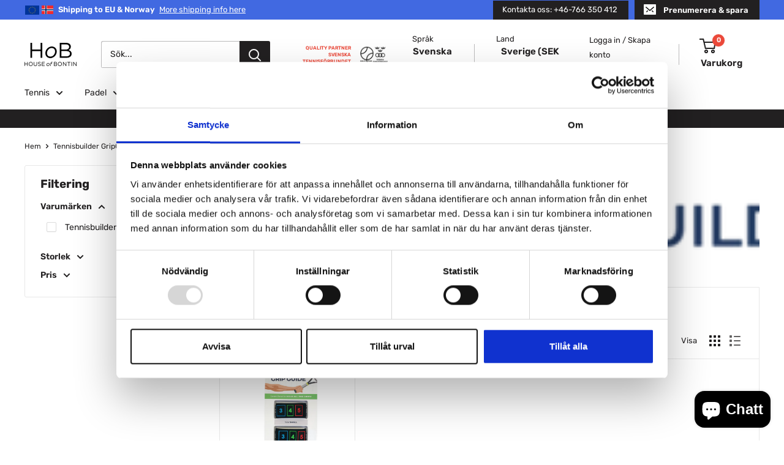

--- FILE ---
content_type: application/x-javascript
request_url: https://proxycheck.zend-apps.com/18.217.0.138.js
body_size: -64
content:
{"status":"ok","18.217.0.138":{"proxy":"yes","type":"VPN","provider":"Amazon.com, Inc.","organisation":"Amazon Technologies Inc."}}